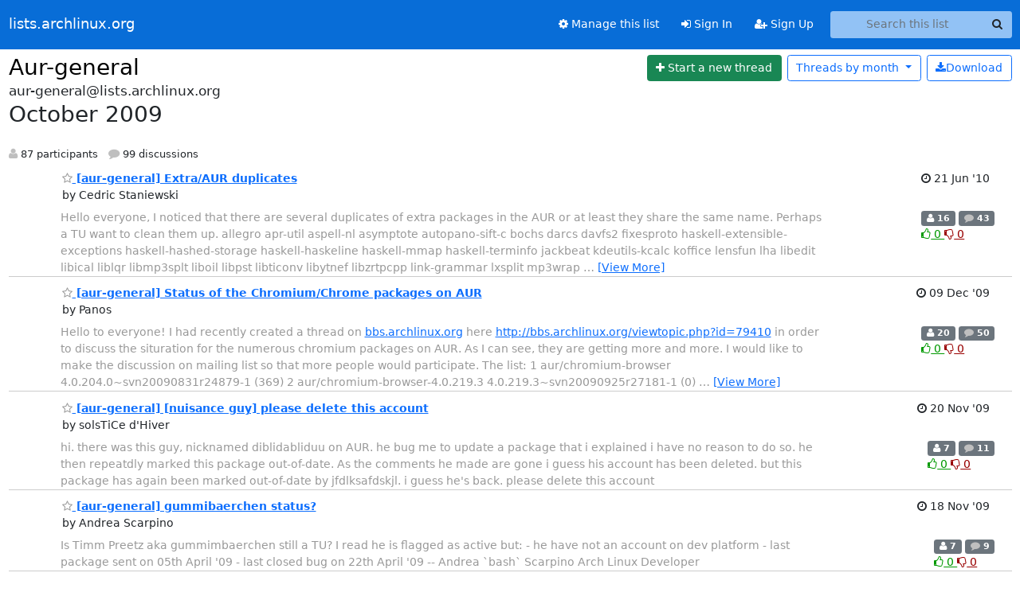

--- FILE ---
content_type: text/html; charset=utf-8
request_url: https://lists.archlinux.org/archives/list/aur-general@lists.archlinux.org/2009/10/
body_size: 8372
content:





<!DOCTYPE HTML>
<html>
    <head>
        <meta http-equiv="Content-Type" content="text/html; charset=UTF-8" />
        <meta name="viewport" content="width=device-width, initial-scale=1.0" />
        <meta name="ROBOTS" content="INDEX, FOLLOW" />
        <title>
October 2009 - Aur-general - lists.archlinux.org
</title>
        <meta name="author" content="" />
        <meta name="dc.language" content="en" />
        <link rel="shortcut icon" href="/static/hyperkitty/img/favicon.ico" />
        <link rel="stylesheet" href="/static/hyperkitty/libs/jquery/smoothness/jquery-ui-1.13.1.min.css" type="text/css" media="all" />
        <link rel="stylesheet" href="/static/hyperkitty/libs/fonts/font-awesome/css/font-awesome.min.css" type="text/css" media="all" />
        <link rel="stylesheet" href="/static/CACHE/css/output.e5bf37f52345.css" type="text/css" media="all"><link rel="stylesheet" href="/static/CACHE/css/output.e68c4908b3de.css" type="text/css"><link rel="stylesheet" href="/static/CACHE/css/output.60693ec958f7.css" type="text/css" media="all">
         
        
<link rel="alternate" type="application/rss+xml" title="Aur-general" href="/archives/list/aur-general@lists.archlinux.org/feed/"/>

        

    </head>

    <body>

    


    <nav class="navbar sticky-top navbar-expand-md mb-2" id="navbar-main">
        <div class="container-xxl">
            <div class="navbar-header"> <!--part of navbar that's always present-->
                <button type="button" class="navbar-toggler collapsed" data-bs-toggle="collapse" data-bs-target=".navbar-collapse">
                    <span class="fa fa-bars"></span>
                </button>
                <a class="navbar-brand" href="/archives/">lists.archlinux.org</a>

            </div> <!-- /navbar-header -->
            <div class="d-flex">
                <div class="auth dropdown d-md-none">
                        
                </div>
                
                <a  href="/accounts/login/?next=/archives/list/aur-general%40lists.archlinux.org/2009/10/" class="nav-link d-md-none">
                    <span class="fa fa-sign-in"></span>
                    Sign In
                </a>
                <a  href="/accounts/signup/?next=/archives/list/aur-general%40lists.archlinux.org/2009/10/" class="nav-link d-md-none">
                    <span class="fa fa-user-plus"></span>
                    Sign Up
                </a>
                
            </div>
            <div class="navbar-collapse collapse justify-content-end"> <!--part of navbar that's collapsed on small screens-->
                <!-- show dropdown for smaller viewports b/c login name/email may be too long -->
                <!-- only show this extra button/dropdown if we're in small screen sizes -->
            
                
                <a href="/mailman3/lists/aur-general.lists.archlinux.org/" class="nav-link">
                    <span class="fa fa-cog"></span>
                    Manage this list
                </a>
                
            
            
            <a  href="/accounts/login/?next=/archives/list/aur-general%40lists.archlinux.org/2009/10/" class="nav-link d-none d-md-block">
                <span class="fa fa-sign-in"></span>
                Sign In
            </a>
            <a  href="/accounts/signup/?next=/archives/list/aur-general%40lists.archlinux.org/2009/10/" class="nav-link d-none d-md-block">
                <span class="fa fa-user-plus"></span>
                Sign Up
            </a>
            
                <form name="search" method="get" action="/archives/search" class="navbar-form navbar-right my-2 my-lg-2 ms-2" role="search">
                    <input type="hidden" name="mlist" value="aur-general@lists.archlinux.org" />
                    <div class="input-group">
                    <input name="q" type="text" class="form-control rounded-4 search"
                            
                                placeholder="Search this list"
                                aria-label="Search this list"
                            
                            
                            />
                    <button class="btn search-button" aria-label="Search"><span class="fa fa-search"></span></button>
                    </div>
                </form>
                <!-- larger viewports -->
                <ul class="nav navbar-nav auth d-none d-md-flex">
                    
                </ul>
            </div> <!--/navbar-collapse -->
        </div><!-- /container for navbar -->
    </nav>

    

     <div class="modal fade" tabindex="-1" role="dialog" id="keyboard-shortcuts">
       <div class="modal-dialog" role="document">
         <div class="modal-content">
           <div class="modal-header">
             <button type="button" class="close" data-dismiss="modal" aria-label="Close"><span aria-hidden="true">&times;</span></button>
             <h4 class="modal-title">Keyboard Shortcuts</h4>
           </div>
           <div class="modal-body">
             <h3>Thread View</h3>
             <ul>
               <li><code>j</code>: Next unread message </li>
               <li><code>k</code>: Previous unread message </li>
               <li><code>j a</code>: Jump to all threads
               <li><code>j l</code>: Jump to MailingList overview
             </ul>
           </div>
         </div><!-- /.modal-content -->
       </div><!-- /.modal-dialog -->
     </div><!-- /.modal -->

     <div class="container-xxl" role="main">
        

<div class="row">

    <div id="thread-list">
        <div class="thread-list-header row">
            <h1 class="col">
                <a href="/archives/list/aur-general@lists.archlinux.org/" class="list-name">
                    
                        Aur-general
                    
                </a>
            </h1>
            <div class="col d-flex flex-align-center flex-row-reverse">
                <div class="order-3 me-2">
                    <a href="/archives/list/aur-general@lists.archlinux.org/message/new"
                        class="btn btn-success"
                        aria-label="Start new thread">
                        <i class="fa fa-plus"></i>
                        <span class="d-inline d-md-none">Thread</span>
                        <span class="d-none d-md-inline">Start a new thread</span>
                    </a>
                </div>
                
                <div class="d-none d-md-block">
                    <a href="/archives/list/aur-general@lists.archlinux.org/export/aur-general@lists.archlinux.org-2009-11.mbox.gz?start=2009-10-01&amp;end=2009-11-01" title="This month in gzipped mbox format"
                    class="btn btn-outline-primary ms-2"><i class="fa fa-download" aria-label="Download Messages"></i>Download
                    </a>
                
                </div>
                
                   



<div class="dropdown-center">
<a href="" id="navbarMonthsListDrop" class="btn btn-outline-primary dropdown-toggle" data-bs-toggle="dropdown">
  <span class="d-none d-md-inline">Threads by</span> month <b class="caret"></b>
</a>
<ul class="dropdown-menu" role="menu" aria-labelledby="navbarMonthsListDrop">
    
    <li role="presentation" class="dropdown-header disabled dropdown-item">
        <a href="" class="nav-link">----- 2026 -----</a>
    </li>
    
    <li>
        <a class="dropdown-item" href="/archives/list/aur-general@lists.archlinux.org/2026/1/"
           >January</a>
    </li>
    
    
    <li role="presentation" class="dropdown-header disabled dropdown-item">
        <a href="" class="nav-link">----- 2025 -----</a>
    </li>
    
    <li>
        <a class="dropdown-item" href="/archives/list/aur-general@lists.archlinux.org/2025/12/"
           >December</a>
    </li>
    
    <li>
        <a class="dropdown-item" href="/archives/list/aur-general@lists.archlinux.org/2025/11/"
           >November</a>
    </li>
    
    <li>
        <a class="dropdown-item" href="/archives/list/aur-general@lists.archlinux.org/2025/10/"
           >October</a>
    </li>
    
    <li>
        <a class="dropdown-item" href="/archives/list/aur-general@lists.archlinux.org/2025/9/"
           >September</a>
    </li>
    
    <li>
        <a class="dropdown-item" href="/archives/list/aur-general@lists.archlinux.org/2025/8/"
           >August</a>
    </li>
    
    <li>
        <a class="dropdown-item" href="/archives/list/aur-general@lists.archlinux.org/2025/7/"
           >July</a>
    </li>
    
    <li>
        <a class="dropdown-item" href="/archives/list/aur-general@lists.archlinux.org/2025/6/"
           >June</a>
    </li>
    
    <li>
        <a class="dropdown-item" href="/archives/list/aur-general@lists.archlinux.org/2025/5/"
           >May</a>
    </li>
    
    <li>
        <a class="dropdown-item" href="/archives/list/aur-general@lists.archlinux.org/2025/4/"
           >April</a>
    </li>
    
    <li>
        <a class="dropdown-item" href="/archives/list/aur-general@lists.archlinux.org/2025/3/"
           >March</a>
    </li>
    
    <li>
        <a class="dropdown-item" href="/archives/list/aur-general@lists.archlinux.org/2025/2/"
           >February</a>
    </li>
    
    <li>
        <a class="dropdown-item" href="/archives/list/aur-general@lists.archlinux.org/2025/1/"
           >January</a>
    </li>
    
    
    <li role="presentation" class="dropdown-header disabled dropdown-item">
        <a href="" class="nav-link">----- 2024 -----</a>
    </li>
    
    <li>
        <a class="dropdown-item" href="/archives/list/aur-general@lists.archlinux.org/2024/12/"
           >December</a>
    </li>
    
    <li>
        <a class="dropdown-item" href="/archives/list/aur-general@lists.archlinux.org/2024/11/"
           >November</a>
    </li>
    
    <li>
        <a class="dropdown-item" href="/archives/list/aur-general@lists.archlinux.org/2024/10/"
           >October</a>
    </li>
    
    <li>
        <a class="dropdown-item" href="/archives/list/aur-general@lists.archlinux.org/2024/9/"
           >September</a>
    </li>
    
    <li>
        <a class="dropdown-item" href="/archives/list/aur-general@lists.archlinux.org/2024/8/"
           >August</a>
    </li>
    
    <li>
        <a class="dropdown-item" href="/archives/list/aur-general@lists.archlinux.org/2024/7/"
           >July</a>
    </li>
    
    <li>
        <a class="dropdown-item" href="/archives/list/aur-general@lists.archlinux.org/2024/6/"
           >June</a>
    </li>
    
    <li>
        <a class="dropdown-item" href="/archives/list/aur-general@lists.archlinux.org/2024/5/"
           >May</a>
    </li>
    
    <li>
        <a class="dropdown-item" href="/archives/list/aur-general@lists.archlinux.org/2024/4/"
           >April</a>
    </li>
    
    <li>
        <a class="dropdown-item" href="/archives/list/aur-general@lists.archlinux.org/2024/3/"
           >March</a>
    </li>
    
    <li>
        <a class="dropdown-item" href="/archives/list/aur-general@lists.archlinux.org/2024/2/"
           >February</a>
    </li>
    
    <li>
        <a class="dropdown-item" href="/archives/list/aur-general@lists.archlinux.org/2024/1/"
           >January</a>
    </li>
    
    
    <li role="presentation" class="dropdown-header disabled dropdown-item">
        <a href="" class="nav-link">----- 2023 -----</a>
    </li>
    
    <li>
        <a class="dropdown-item" href="/archives/list/aur-general@lists.archlinux.org/2023/12/"
           >December</a>
    </li>
    
    <li>
        <a class="dropdown-item" href="/archives/list/aur-general@lists.archlinux.org/2023/11/"
           >November</a>
    </li>
    
    <li>
        <a class="dropdown-item" href="/archives/list/aur-general@lists.archlinux.org/2023/10/"
           >October</a>
    </li>
    
    <li>
        <a class="dropdown-item" href="/archives/list/aur-general@lists.archlinux.org/2023/9/"
           >September</a>
    </li>
    
    <li>
        <a class="dropdown-item" href="/archives/list/aur-general@lists.archlinux.org/2023/8/"
           >August</a>
    </li>
    
    <li>
        <a class="dropdown-item" href="/archives/list/aur-general@lists.archlinux.org/2023/7/"
           >July</a>
    </li>
    
    <li>
        <a class="dropdown-item" href="/archives/list/aur-general@lists.archlinux.org/2023/6/"
           >June</a>
    </li>
    
    <li>
        <a class="dropdown-item" href="/archives/list/aur-general@lists.archlinux.org/2023/5/"
           >May</a>
    </li>
    
    <li>
        <a class="dropdown-item" href="/archives/list/aur-general@lists.archlinux.org/2023/4/"
           >April</a>
    </li>
    
    <li>
        <a class="dropdown-item" href="/archives/list/aur-general@lists.archlinux.org/2023/3/"
           >March</a>
    </li>
    
    <li>
        <a class="dropdown-item" href="/archives/list/aur-general@lists.archlinux.org/2023/2/"
           >February</a>
    </li>
    
    <li>
        <a class="dropdown-item" href="/archives/list/aur-general@lists.archlinux.org/2023/1/"
           >January</a>
    </li>
    
    
    <li role="presentation" class="dropdown-header disabled dropdown-item">
        <a href="" class="nav-link">----- 2022 -----</a>
    </li>
    
    <li>
        <a class="dropdown-item" href="/archives/list/aur-general@lists.archlinux.org/2022/12/"
           >December</a>
    </li>
    
    <li>
        <a class="dropdown-item" href="/archives/list/aur-general@lists.archlinux.org/2022/11/"
           >November</a>
    </li>
    
    <li>
        <a class="dropdown-item" href="/archives/list/aur-general@lists.archlinux.org/2022/10/"
           >October</a>
    </li>
    
    <li>
        <a class="dropdown-item" href="/archives/list/aur-general@lists.archlinux.org/2022/9/"
           >September</a>
    </li>
    
    <li>
        <a class="dropdown-item" href="/archives/list/aur-general@lists.archlinux.org/2022/8/"
           >August</a>
    </li>
    
    <li>
        <a class="dropdown-item" href="/archives/list/aur-general@lists.archlinux.org/2022/7/"
           >July</a>
    </li>
    
    <li>
        <a class="dropdown-item" href="/archives/list/aur-general@lists.archlinux.org/2022/6/"
           >June</a>
    </li>
    
    <li>
        <a class="dropdown-item" href="/archives/list/aur-general@lists.archlinux.org/2022/5/"
           >May</a>
    </li>
    
    <li>
        <a class="dropdown-item" href="/archives/list/aur-general@lists.archlinux.org/2022/4/"
           >April</a>
    </li>
    
    <li>
        <a class="dropdown-item" href="/archives/list/aur-general@lists.archlinux.org/2022/3/"
           >March</a>
    </li>
    
    <li>
        <a class="dropdown-item" href="/archives/list/aur-general@lists.archlinux.org/2022/2/"
           >February</a>
    </li>
    
    <li>
        <a class="dropdown-item" href="/archives/list/aur-general@lists.archlinux.org/2022/1/"
           >January</a>
    </li>
    
    
    <li role="presentation" class="dropdown-header disabled dropdown-item">
        <a href="" class="nav-link">----- 2021 -----</a>
    </li>
    
    <li>
        <a class="dropdown-item" href="/archives/list/aur-general@lists.archlinux.org/2021/12/"
           >December</a>
    </li>
    
    <li>
        <a class="dropdown-item" href="/archives/list/aur-general@lists.archlinux.org/2021/11/"
           >November</a>
    </li>
    
    <li>
        <a class="dropdown-item" href="/archives/list/aur-general@lists.archlinux.org/2021/10/"
           >October</a>
    </li>
    
    <li>
        <a class="dropdown-item" href="/archives/list/aur-general@lists.archlinux.org/2021/9/"
           >September</a>
    </li>
    
    <li>
        <a class="dropdown-item" href="/archives/list/aur-general@lists.archlinux.org/2021/8/"
           >August</a>
    </li>
    
    <li>
        <a class="dropdown-item" href="/archives/list/aur-general@lists.archlinux.org/2021/7/"
           >July</a>
    </li>
    
    <li>
        <a class="dropdown-item" href="/archives/list/aur-general@lists.archlinux.org/2021/6/"
           >June</a>
    </li>
    
    <li>
        <a class="dropdown-item" href="/archives/list/aur-general@lists.archlinux.org/2021/5/"
           >May</a>
    </li>
    
    <li>
        <a class="dropdown-item" href="/archives/list/aur-general@lists.archlinux.org/2021/4/"
           >April</a>
    </li>
    
    <li>
        <a class="dropdown-item" href="/archives/list/aur-general@lists.archlinux.org/2021/3/"
           >March</a>
    </li>
    
    <li>
        <a class="dropdown-item" href="/archives/list/aur-general@lists.archlinux.org/2021/2/"
           >February</a>
    </li>
    
    <li>
        <a class="dropdown-item" href="/archives/list/aur-general@lists.archlinux.org/2021/1/"
           >January</a>
    </li>
    
    
    <li role="presentation" class="dropdown-header disabled dropdown-item">
        <a href="" class="nav-link">----- 2020 -----</a>
    </li>
    
    <li>
        <a class="dropdown-item" href="/archives/list/aur-general@lists.archlinux.org/2020/12/"
           >December</a>
    </li>
    
    <li>
        <a class="dropdown-item" href="/archives/list/aur-general@lists.archlinux.org/2020/11/"
           >November</a>
    </li>
    
    <li>
        <a class="dropdown-item" href="/archives/list/aur-general@lists.archlinux.org/2020/10/"
           >October</a>
    </li>
    
    <li>
        <a class="dropdown-item" href="/archives/list/aur-general@lists.archlinux.org/2020/9/"
           >September</a>
    </li>
    
    <li>
        <a class="dropdown-item" href="/archives/list/aur-general@lists.archlinux.org/2020/8/"
           >August</a>
    </li>
    
    <li>
        <a class="dropdown-item" href="/archives/list/aur-general@lists.archlinux.org/2020/7/"
           >July</a>
    </li>
    
    <li>
        <a class="dropdown-item" href="/archives/list/aur-general@lists.archlinux.org/2020/6/"
           >June</a>
    </li>
    
    <li>
        <a class="dropdown-item" href="/archives/list/aur-general@lists.archlinux.org/2020/5/"
           >May</a>
    </li>
    
    <li>
        <a class="dropdown-item" href="/archives/list/aur-general@lists.archlinux.org/2020/4/"
           >April</a>
    </li>
    
    <li>
        <a class="dropdown-item" href="/archives/list/aur-general@lists.archlinux.org/2020/3/"
           >March</a>
    </li>
    
    <li>
        <a class="dropdown-item" href="/archives/list/aur-general@lists.archlinux.org/2020/2/"
           >February</a>
    </li>
    
    <li>
        <a class="dropdown-item" href="/archives/list/aur-general@lists.archlinux.org/2020/1/"
           >January</a>
    </li>
    
    
    <li role="presentation" class="dropdown-header disabled dropdown-item">
        <a href="" class="nav-link">----- 2019 -----</a>
    </li>
    
    <li>
        <a class="dropdown-item" href="/archives/list/aur-general@lists.archlinux.org/2019/12/"
           >December</a>
    </li>
    
    <li>
        <a class="dropdown-item" href="/archives/list/aur-general@lists.archlinux.org/2019/11/"
           >November</a>
    </li>
    
    <li>
        <a class="dropdown-item" href="/archives/list/aur-general@lists.archlinux.org/2019/10/"
           >October</a>
    </li>
    
    <li>
        <a class="dropdown-item" href="/archives/list/aur-general@lists.archlinux.org/2019/9/"
           >September</a>
    </li>
    
    <li>
        <a class="dropdown-item" href="/archives/list/aur-general@lists.archlinux.org/2019/8/"
           >August</a>
    </li>
    
    <li>
        <a class="dropdown-item" href="/archives/list/aur-general@lists.archlinux.org/2019/7/"
           >July</a>
    </li>
    
    <li>
        <a class="dropdown-item" href="/archives/list/aur-general@lists.archlinux.org/2019/6/"
           >June</a>
    </li>
    
    <li>
        <a class="dropdown-item" href="/archives/list/aur-general@lists.archlinux.org/2019/5/"
           >May</a>
    </li>
    
    <li>
        <a class="dropdown-item" href="/archives/list/aur-general@lists.archlinux.org/2019/4/"
           >April</a>
    </li>
    
    <li>
        <a class="dropdown-item" href="/archives/list/aur-general@lists.archlinux.org/2019/3/"
           >March</a>
    </li>
    
    <li>
        <a class="dropdown-item" href="/archives/list/aur-general@lists.archlinux.org/2019/2/"
           >February</a>
    </li>
    
    <li>
        <a class="dropdown-item" href="/archives/list/aur-general@lists.archlinux.org/2019/1/"
           >January</a>
    </li>
    
    
    <li role="presentation" class="dropdown-header disabled dropdown-item">
        <a href="" class="nav-link">----- 2018 -----</a>
    </li>
    
    <li>
        <a class="dropdown-item" href="/archives/list/aur-general@lists.archlinux.org/2018/12/"
           >December</a>
    </li>
    
    <li>
        <a class="dropdown-item" href="/archives/list/aur-general@lists.archlinux.org/2018/11/"
           >November</a>
    </li>
    
    <li>
        <a class="dropdown-item" href="/archives/list/aur-general@lists.archlinux.org/2018/10/"
           >October</a>
    </li>
    
    <li>
        <a class="dropdown-item" href="/archives/list/aur-general@lists.archlinux.org/2018/9/"
           >September</a>
    </li>
    
    <li>
        <a class="dropdown-item" href="/archives/list/aur-general@lists.archlinux.org/2018/8/"
           >August</a>
    </li>
    
    <li>
        <a class="dropdown-item" href="/archives/list/aur-general@lists.archlinux.org/2018/7/"
           >July</a>
    </li>
    
    <li>
        <a class="dropdown-item" href="/archives/list/aur-general@lists.archlinux.org/2018/6/"
           >June</a>
    </li>
    
    <li>
        <a class="dropdown-item" href="/archives/list/aur-general@lists.archlinux.org/2018/5/"
           >May</a>
    </li>
    
    <li>
        <a class="dropdown-item" href="/archives/list/aur-general@lists.archlinux.org/2018/4/"
           >April</a>
    </li>
    
    <li>
        <a class="dropdown-item" href="/archives/list/aur-general@lists.archlinux.org/2018/3/"
           >March</a>
    </li>
    
    <li>
        <a class="dropdown-item" href="/archives/list/aur-general@lists.archlinux.org/2018/2/"
           >February</a>
    </li>
    
    <li>
        <a class="dropdown-item" href="/archives/list/aur-general@lists.archlinux.org/2018/1/"
           >January</a>
    </li>
    
    
    <li role="presentation" class="dropdown-header disabled dropdown-item">
        <a href="" class="nav-link">----- 2017 -----</a>
    </li>
    
    <li>
        <a class="dropdown-item" href="/archives/list/aur-general@lists.archlinux.org/2017/12/"
           >December</a>
    </li>
    
    <li>
        <a class="dropdown-item" href="/archives/list/aur-general@lists.archlinux.org/2017/11/"
           >November</a>
    </li>
    
    <li>
        <a class="dropdown-item" href="/archives/list/aur-general@lists.archlinux.org/2017/10/"
           >October</a>
    </li>
    
    <li>
        <a class="dropdown-item" href="/archives/list/aur-general@lists.archlinux.org/2017/9/"
           >September</a>
    </li>
    
    <li>
        <a class="dropdown-item" href="/archives/list/aur-general@lists.archlinux.org/2017/8/"
           >August</a>
    </li>
    
    <li>
        <a class="dropdown-item" href="/archives/list/aur-general@lists.archlinux.org/2017/7/"
           >July</a>
    </li>
    
    <li>
        <a class="dropdown-item" href="/archives/list/aur-general@lists.archlinux.org/2017/6/"
           >June</a>
    </li>
    
    <li>
        <a class="dropdown-item" href="/archives/list/aur-general@lists.archlinux.org/2017/5/"
           >May</a>
    </li>
    
    <li>
        <a class="dropdown-item" href="/archives/list/aur-general@lists.archlinux.org/2017/4/"
           >April</a>
    </li>
    
    <li>
        <a class="dropdown-item" href="/archives/list/aur-general@lists.archlinux.org/2017/3/"
           >March</a>
    </li>
    
    <li>
        <a class="dropdown-item" href="/archives/list/aur-general@lists.archlinux.org/2017/2/"
           >February</a>
    </li>
    
    <li>
        <a class="dropdown-item" href="/archives/list/aur-general@lists.archlinux.org/2017/1/"
           >January</a>
    </li>
    
    
    <li role="presentation" class="dropdown-header disabled dropdown-item">
        <a href="" class="nav-link">----- 2016 -----</a>
    </li>
    
    <li>
        <a class="dropdown-item" href="/archives/list/aur-general@lists.archlinux.org/2016/12/"
           >December</a>
    </li>
    
    <li>
        <a class="dropdown-item" href="/archives/list/aur-general@lists.archlinux.org/2016/11/"
           >November</a>
    </li>
    
    <li>
        <a class="dropdown-item" href="/archives/list/aur-general@lists.archlinux.org/2016/10/"
           >October</a>
    </li>
    
    <li>
        <a class="dropdown-item" href="/archives/list/aur-general@lists.archlinux.org/2016/9/"
           >September</a>
    </li>
    
    <li>
        <a class="dropdown-item" href="/archives/list/aur-general@lists.archlinux.org/2016/8/"
           >August</a>
    </li>
    
    <li>
        <a class="dropdown-item" href="/archives/list/aur-general@lists.archlinux.org/2016/7/"
           >July</a>
    </li>
    
    <li>
        <a class="dropdown-item" href="/archives/list/aur-general@lists.archlinux.org/2016/6/"
           >June</a>
    </li>
    
    <li>
        <a class="dropdown-item" href="/archives/list/aur-general@lists.archlinux.org/2016/5/"
           >May</a>
    </li>
    
    <li>
        <a class="dropdown-item" href="/archives/list/aur-general@lists.archlinux.org/2016/4/"
           >April</a>
    </li>
    
    <li>
        <a class="dropdown-item" href="/archives/list/aur-general@lists.archlinux.org/2016/3/"
           >March</a>
    </li>
    
    <li>
        <a class="dropdown-item" href="/archives/list/aur-general@lists.archlinux.org/2016/2/"
           >February</a>
    </li>
    
    <li>
        <a class="dropdown-item" href="/archives/list/aur-general@lists.archlinux.org/2016/1/"
           >January</a>
    </li>
    
    
    <li role="presentation" class="dropdown-header disabled dropdown-item">
        <a href="" class="nav-link">----- 2015 -----</a>
    </li>
    
    <li>
        <a class="dropdown-item" href="/archives/list/aur-general@lists.archlinux.org/2015/12/"
           >December</a>
    </li>
    
    <li>
        <a class="dropdown-item" href="/archives/list/aur-general@lists.archlinux.org/2015/11/"
           >November</a>
    </li>
    
    <li>
        <a class="dropdown-item" href="/archives/list/aur-general@lists.archlinux.org/2015/10/"
           >October</a>
    </li>
    
    <li>
        <a class="dropdown-item" href="/archives/list/aur-general@lists.archlinux.org/2015/9/"
           >September</a>
    </li>
    
    <li>
        <a class="dropdown-item" href="/archives/list/aur-general@lists.archlinux.org/2015/8/"
           >August</a>
    </li>
    
    <li>
        <a class="dropdown-item" href="/archives/list/aur-general@lists.archlinux.org/2015/7/"
           >July</a>
    </li>
    
    <li>
        <a class="dropdown-item" href="/archives/list/aur-general@lists.archlinux.org/2015/6/"
           >June</a>
    </li>
    
    <li>
        <a class="dropdown-item" href="/archives/list/aur-general@lists.archlinux.org/2015/5/"
           >May</a>
    </li>
    
    <li>
        <a class="dropdown-item" href="/archives/list/aur-general@lists.archlinux.org/2015/4/"
           >April</a>
    </li>
    
    <li>
        <a class="dropdown-item" href="/archives/list/aur-general@lists.archlinux.org/2015/3/"
           >March</a>
    </li>
    
    <li>
        <a class="dropdown-item" href="/archives/list/aur-general@lists.archlinux.org/2015/2/"
           >February</a>
    </li>
    
    <li>
        <a class="dropdown-item" href="/archives/list/aur-general@lists.archlinux.org/2015/1/"
           >January</a>
    </li>
    
    
    <li role="presentation" class="dropdown-header disabled dropdown-item">
        <a href="" class="nav-link">----- 2014 -----</a>
    </li>
    
    <li>
        <a class="dropdown-item" href="/archives/list/aur-general@lists.archlinux.org/2014/12/"
           >December</a>
    </li>
    
    <li>
        <a class="dropdown-item" href="/archives/list/aur-general@lists.archlinux.org/2014/11/"
           >November</a>
    </li>
    
    <li>
        <a class="dropdown-item" href="/archives/list/aur-general@lists.archlinux.org/2014/10/"
           >October</a>
    </li>
    
    <li>
        <a class="dropdown-item" href="/archives/list/aur-general@lists.archlinux.org/2014/9/"
           >September</a>
    </li>
    
    <li>
        <a class="dropdown-item" href="/archives/list/aur-general@lists.archlinux.org/2014/8/"
           >August</a>
    </li>
    
    <li>
        <a class="dropdown-item" href="/archives/list/aur-general@lists.archlinux.org/2014/7/"
           >July</a>
    </li>
    
    <li>
        <a class="dropdown-item" href="/archives/list/aur-general@lists.archlinux.org/2014/6/"
           >June</a>
    </li>
    
    <li>
        <a class="dropdown-item" href="/archives/list/aur-general@lists.archlinux.org/2014/5/"
           >May</a>
    </li>
    
    <li>
        <a class="dropdown-item" href="/archives/list/aur-general@lists.archlinux.org/2014/4/"
           >April</a>
    </li>
    
    <li>
        <a class="dropdown-item" href="/archives/list/aur-general@lists.archlinux.org/2014/3/"
           >March</a>
    </li>
    
    <li>
        <a class="dropdown-item" href="/archives/list/aur-general@lists.archlinux.org/2014/2/"
           >February</a>
    </li>
    
    <li>
        <a class="dropdown-item" href="/archives/list/aur-general@lists.archlinux.org/2014/1/"
           >January</a>
    </li>
    
    
    <li role="presentation" class="dropdown-header disabled dropdown-item">
        <a href="" class="nav-link">----- 2013 -----</a>
    </li>
    
    <li>
        <a class="dropdown-item" href="/archives/list/aur-general@lists.archlinux.org/2013/12/"
           >December</a>
    </li>
    
    <li>
        <a class="dropdown-item" href="/archives/list/aur-general@lists.archlinux.org/2013/11/"
           >November</a>
    </li>
    
    <li>
        <a class="dropdown-item" href="/archives/list/aur-general@lists.archlinux.org/2013/10/"
           >October</a>
    </li>
    
    <li>
        <a class="dropdown-item" href="/archives/list/aur-general@lists.archlinux.org/2013/9/"
           >September</a>
    </li>
    
    <li>
        <a class="dropdown-item" href="/archives/list/aur-general@lists.archlinux.org/2013/8/"
           >August</a>
    </li>
    
    <li>
        <a class="dropdown-item" href="/archives/list/aur-general@lists.archlinux.org/2013/7/"
           >July</a>
    </li>
    
    <li>
        <a class="dropdown-item" href="/archives/list/aur-general@lists.archlinux.org/2013/6/"
           >June</a>
    </li>
    
    <li>
        <a class="dropdown-item" href="/archives/list/aur-general@lists.archlinux.org/2013/5/"
           >May</a>
    </li>
    
    <li>
        <a class="dropdown-item" href="/archives/list/aur-general@lists.archlinux.org/2013/4/"
           >April</a>
    </li>
    
    <li>
        <a class="dropdown-item" href="/archives/list/aur-general@lists.archlinux.org/2013/3/"
           >March</a>
    </li>
    
    <li>
        <a class="dropdown-item" href="/archives/list/aur-general@lists.archlinux.org/2013/2/"
           >February</a>
    </li>
    
    <li>
        <a class="dropdown-item" href="/archives/list/aur-general@lists.archlinux.org/2013/1/"
           >January</a>
    </li>
    
    
    <li role="presentation" class="dropdown-header disabled dropdown-item">
        <a href="" class="nav-link">----- 2012 -----</a>
    </li>
    
    <li>
        <a class="dropdown-item" href="/archives/list/aur-general@lists.archlinux.org/2012/12/"
           >December</a>
    </li>
    
    <li>
        <a class="dropdown-item" href="/archives/list/aur-general@lists.archlinux.org/2012/11/"
           >November</a>
    </li>
    
    <li>
        <a class="dropdown-item" href="/archives/list/aur-general@lists.archlinux.org/2012/10/"
           >October</a>
    </li>
    
    <li>
        <a class="dropdown-item" href="/archives/list/aur-general@lists.archlinux.org/2012/9/"
           >September</a>
    </li>
    
    <li>
        <a class="dropdown-item" href="/archives/list/aur-general@lists.archlinux.org/2012/8/"
           >August</a>
    </li>
    
    <li>
        <a class="dropdown-item" href="/archives/list/aur-general@lists.archlinux.org/2012/7/"
           >July</a>
    </li>
    
    <li>
        <a class="dropdown-item" href="/archives/list/aur-general@lists.archlinux.org/2012/6/"
           >June</a>
    </li>
    
    <li>
        <a class="dropdown-item" href="/archives/list/aur-general@lists.archlinux.org/2012/5/"
           >May</a>
    </li>
    
    <li>
        <a class="dropdown-item" href="/archives/list/aur-general@lists.archlinux.org/2012/4/"
           >April</a>
    </li>
    
    <li>
        <a class="dropdown-item" href="/archives/list/aur-general@lists.archlinux.org/2012/3/"
           >March</a>
    </li>
    
    <li>
        <a class="dropdown-item" href="/archives/list/aur-general@lists.archlinux.org/2012/2/"
           >February</a>
    </li>
    
    <li>
        <a class="dropdown-item" href="/archives/list/aur-general@lists.archlinux.org/2012/1/"
           >January</a>
    </li>
    
    
    <li role="presentation" class="dropdown-header disabled dropdown-item">
        <a href="" class="nav-link">----- 2011 -----</a>
    </li>
    
    <li>
        <a class="dropdown-item" href="/archives/list/aur-general@lists.archlinux.org/2011/12/"
           >December</a>
    </li>
    
    <li>
        <a class="dropdown-item" href="/archives/list/aur-general@lists.archlinux.org/2011/11/"
           >November</a>
    </li>
    
    <li>
        <a class="dropdown-item" href="/archives/list/aur-general@lists.archlinux.org/2011/10/"
           >October</a>
    </li>
    
    <li>
        <a class="dropdown-item" href="/archives/list/aur-general@lists.archlinux.org/2011/9/"
           >September</a>
    </li>
    
    <li>
        <a class="dropdown-item" href="/archives/list/aur-general@lists.archlinux.org/2011/8/"
           >August</a>
    </li>
    
    <li>
        <a class="dropdown-item" href="/archives/list/aur-general@lists.archlinux.org/2011/7/"
           >July</a>
    </li>
    
    <li>
        <a class="dropdown-item" href="/archives/list/aur-general@lists.archlinux.org/2011/6/"
           >June</a>
    </li>
    
    <li>
        <a class="dropdown-item" href="/archives/list/aur-general@lists.archlinux.org/2011/5/"
           >May</a>
    </li>
    
    <li>
        <a class="dropdown-item" href="/archives/list/aur-general@lists.archlinux.org/2011/4/"
           >April</a>
    </li>
    
    <li>
        <a class="dropdown-item" href="/archives/list/aur-general@lists.archlinux.org/2011/3/"
           >March</a>
    </li>
    
    <li>
        <a class="dropdown-item" href="/archives/list/aur-general@lists.archlinux.org/2011/2/"
           >February</a>
    </li>
    
    <li>
        <a class="dropdown-item" href="/archives/list/aur-general@lists.archlinux.org/2011/1/"
           >January</a>
    </li>
    
    
    <li role="presentation" class="dropdown-header disabled dropdown-item">
        <a href="" class="nav-link">----- 2010 -----</a>
    </li>
    
    <li>
        <a class="dropdown-item" href="/archives/list/aur-general@lists.archlinux.org/2010/12/"
           >December</a>
    </li>
    
    <li>
        <a class="dropdown-item" href="/archives/list/aur-general@lists.archlinux.org/2010/11/"
           >November</a>
    </li>
    
    <li>
        <a class="dropdown-item" href="/archives/list/aur-general@lists.archlinux.org/2010/10/"
           >October</a>
    </li>
    
    <li>
        <a class="dropdown-item" href="/archives/list/aur-general@lists.archlinux.org/2010/9/"
           >September</a>
    </li>
    
    <li>
        <a class="dropdown-item" href="/archives/list/aur-general@lists.archlinux.org/2010/8/"
           >August</a>
    </li>
    
    <li>
        <a class="dropdown-item" href="/archives/list/aur-general@lists.archlinux.org/2010/7/"
           >July</a>
    </li>
    
    <li>
        <a class="dropdown-item" href="/archives/list/aur-general@lists.archlinux.org/2010/6/"
           >June</a>
    </li>
    
    <li>
        <a class="dropdown-item" href="/archives/list/aur-general@lists.archlinux.org/2010/5/"
           >May</a>
    </li>
    
    <li>
        <a class="dropdown-item" href="/archives/list/aur-general@lists.archlinux.org/2010/4/"
           >April</a>
    </li>
    
    <li>
        <a class="dropdown-item" href="/archives/list/aur-general@lists.archlinux.org/2010/3/"
           >March</a>
    </li>
    
    <li>
        <a class="dropdown-item" href="/archives/list/aur-general@lists.archlinux.org/2010/2/"
           >February</a>
    </li>
    
    <li>
        <a class="dropdown-item" href="/archives/list/aur-general@lists.archlinux.org/2010/1/"
           >January</a>
    </li>
    
    
    <li role="presentation" class="dropdown-header disabled dropdown-item">
        <a href="" class="nav-link">----- 2009 -----</a>
    </li>
    
    <li>
        <a class="dropdown-item" href="/archives/list/aur-general@lists.archlinux.org/2009/12/"
           >December</a>
    </li>
    
    <li>
        <a class="dropdown-item" href="/archives/list/aur-general@lists.archlinux.org/2009/11/"
           >November</a>
    </li>
    
    <li>
        <a class="dropdown-item" href="/archives/list/aur-general@lists.archlinux.org/2009/10/"
           >October</a>
    </li>
    
    <li>
        <a class="dropdown-item" href="/archives/list/aur-general@lists.archlinux.org/2009/9/"
           >September</a>
    </li>
    
    <li>
        <a class="dropdown-item" href="/archives/list/aur-general@lists.archlinux.org/2009/8/"
           >August</a>
    </li>
    
    <li>
        <a class="dropdown-item" href="/archives/list/aur-general@lists.archlinux.org/2009/7/"
           >July</a>
    </li>
    
    <li>
        <a class="dropdown-item" href="/archives/list/aur-general@lists.archlinux.org/2009/6/"
           >June</a>
    </li>
    
    <li>
        <a class="dropdown-item" href="/archives/list/aur-general@lists.archlinux.org/2009/5/"
           >May</a>
    </li>
    
    <li>
        <a class="dropdown-item" href="/archives/list/aur-general@lists.archlinux.org/2009/4/"
           >April</a>
    </li>
    
    <li>
        <a class="dropdown-item" href="/archives/list/aur-general@lists.archlinux.org/2009/3/"
           >March</a>
    </li>
    
    <li>
        <a class="dropdown-item" href="/archives/list/aur-general@lists.archlinux.org/2009/2/"
           >February</a>
    </li>
    
    <li>
        <a class="dropdown-item" href="/archives/list/aur-general@lists.archlinux.org/2009/1/"
           >January</a>
    </li>
    
    
    <li role="presentation" class="dropdown-header disabled dropdown-item">
        <a href="" class="nav-link">----- 2008 -----</a>
    </li>
    
    <li>
        <a class="dropdown-item" href="/archives/list/aur-general@lists.archlinux.org/2008/12/"
           >December</a>
    </li>
    
    <li>
        <a class="dropdown-item" href="/archives/list/aur-general@lists.archlinux.org/2008/11/"
           >November</a>
    </li>
    
    <li>
        <a class="dropdown-item" href="/archives/list/aur-general@lists.archlinux.org/2008/10/"
           >October</a>
    </li>
    
    <li>
        <a class="dropdown-item" href="/archives/list/aur-general@lists.archlinux.org/2008/9/"
           >September</a>
    </li>
    
    <li>
        <a class="dropdown-item" href="/archives/list/aur-general@lists.archlinux.org/2008/8/"
           >August</a>
    </li>
    
    <li>
        <a class="dropdown-item" href="/archives/list/aur-general@lists.archlinux.org/2008/7/"
           >July</a>
    </li>
    
    <li>
        <a class="dropdown-item" href="/archives/list/aur-general@lists.archlinux.org/2008/6/"
           >June</a>
    </li>
    
    <li>
        <a class="dropdown-item" href="/archives/list/aur-general@lists.archlinux.org/2008/5/"
           >May</a>
    </li>
    
    <li>
        <a class="dropdown-item" href="/archives/list/aur-general@lists.archlinux.org/2008/4/"
           >April</a>
    </li>
    
    <li>
        <a class="dropdown-item" href="/archives/list/aur-general@lists.archlinux.org/2008/3/"
           >March</a>
    </li>
    
    <li>
        <a class="dropdown-item" href="/archives/list/aur-general@lists.archlinux.org/2008/2/"
           >February</a>
    </li>
    
    <li>
        <a class="dropdown-item" href="/archives/list/aur-general@lists.archlinux.org/2008/1/"
           >January</a>
    </li>
    
    
    <li role="presentation" class="dropdown-header disabled dropdown-item">
        <a href="" class="nav-link">----- 2007 -----</a>
    </li>
    
    <li>
        <a class="dropdown-item" href="/archives/list/aur-general@lists.archlinux.org/2007/12/"
           >December</a>
    </li>
    
    <li>
        <a class="dropdown-item" href="/archives/list/aur-general@lists.archlinux.org/2007/11/"
           >November</a>
    </li>
    
    
</ul>
</div>
                
            </div>
            <span class="list-address">
                aur-general@lists.archlinux.org
                <h2>October 2009</h2>
            </span>
            <ul class="list-unstyled list-stats thread-list-info">
                
                <li>
                    <i class="fa fa-user" aria-label="participants"></i>
                    87 participants
                </li>
                
                <li>
                    <i class="fa fa-comment" aria-label="replies"></i>
                    99 discussions
                </li>
            </ul>

        </div>

        
            



    <div class="thread">
        <div class="thread-info">
            <div class="thread-email row d-flex w-100">
                <div class="thread-summary d-flex">
                    <div class="p-2 sender gravatar circle">
                        
                            
                        
                    </div>
                    <div class="p-2 flex-fill">
                        <a name="FDLUL446NE4VSN3AB5O7CRLNPP5ZSSTP"
                           href="/archives/list/aur-general@lists.archlinux.org/thread/FDLUL446NE4VSN3AB5O7CRLNPP5ZSSTP/"
                           class="thread-title">
                            
                                <i class="fa fa-star-o notsaved" title="Favorite" aria-label="Favorite thread"></i>
                            
                            [aur-general] Extra/AUR duplicates
                        </a>
                        <br />
                        <span class="sender-name align-center">
                            by Cedric Staniewski
                        </span>
                        <span class="d-flex d-md-none pull-right text-muted" title="Monday, 21 June 2010 09:12:50">
                          21 Jun &#x27;10
                        </span>
                    </div>
                    <div class="ml-auto p-2 d-none d-md-flex">
                      <br/ >
                        <span class="thread-date pull-right" title="Monday, 21 June 2010 09:12:50">
                          <i class="fa fa-clock-o" title="Most recent thread activity"></i>
                          21 Jun &#x27;10
                        </span>
                    </div>
                </div>
                <div class="d-none d-md-flex flex-row w-100">
                  <div class="col-10 thread-email-content d-flex">
                    <span class="expander collapsed" style="color: #999">
                        Hello everyone,
I noticed that there are several duplicates of extra packages in the AUR or at least they share the same name. Perhaps a TU want to clean them up.

allegro
apr-util
aspell-nl
asymptote
autopano-sift-c
bochs
darcs
davfs2
fixesproto
haskell-extensible-exceptions
haskell-hashed-storage
haskell-haskeline
haskell-mmap
haskell-terminfo
jackbeat
kdeutils-kcalc
koffice
lensfun
lha
libedit
libical
liblqr
libmp3splt
liboil
libpst
libticonv
libytnef
libzrtpcpp
link-grammar
lxsplit
mp3wrap
neon
opencv
oxine
pal
partitionmanager
perl-bit-vector
perl-carp-clan
perl-dbd-sqlite
perl-digest-sha1
perl-test-pod
perl-timedate
qtscriptgenerator
rdesktop
taglib-extras
truecrypt
tsocks
watchdog
words
xf86-video-geode

Regards,
Cedric

                    </span>
                  </div>
                  <div class="col-2">
                        <div class="list-stats pull-right">
                          <span class="badge bg-secondary">
                            <i class="fa fa-user" aria-label="participants"></i>
                            16
                            <!-- participants -->
                          </span>
                          <span class="badge bg-secondary">
                            <i class="fa fa-comment" aria-label="replies"></i>
                            43
                            <!-- comments -->
                          </span>
                          <span class="d-block d-md-flex">
                            

    <form method="post" class="likeform"
          action="/archives/list/aur-general@lists.archlinux.org/message/FDLUL446NE4VSN3AB5O7CRLNPP5ZSSTP/vote">
    <input type="hidden" name="csrfmiddlewaretoken" value="ku1b4RyqJ71gStuHwqcOwDuAb1SrClweYHlPCbsUZl8NsCMUWKdP3irB74RZf3rc">
    
		
			<a class="youlike vote  disabled" title="You must be logged-in to vote."
			href="#like" data-vote="1" aria-label="Like thread">
					<i class="fa fa-thumbs-o-up"></i> 0
			</a>
			<a class="youdislike vote disabled" title="You must be logged-in to vote."
			href="#dislike" data-vote="-1" aria-label="Dislike thread">
				<i class="fa fa-thumbs-o-down"></i> 0
			</a>
		
    

    </form>

                          </span>
                        </div>
                    </div>
                </div>

            </div>
        </div>
    </div>


        
            



    <div class="thread">
        <div class="thread-info">
            <div class="thread-email row d-flex w-100">
                <div class="thread-summary d-flex">
                    <div class="p-2 sender gravatar circle">
                        
                            
                        
                    </div>
                    <div class="p-2 flex-fill">
                        <a name="XIUA6JZPGXV2WVPLD6IZD3IVZ5RGH4U4"
                           href="/archives/list/aur-general@lists.archlinux.org/thread/XIUA6JZPGXV2WVPLD6IZD3IVZ5RGH4U4/"
                           class="thread-title">
                            
                                <i class="fa fa-star-o notsaved" title="Favorite" aria-label="Favorite thread"></i>
                            
                            [aur-general] Status of the Chromium/Chrome packages on AUR
                        </a>
                        <br />
                        <span class="sender-name align-center">
                            by Panos
                        </span>
                        <span class="d-flex d-md-none pull-right text-muted" title="Wednesday, 9 December 2009 07:38:18">
                          09 Dec &#x27;09
                        </span>
                    </div>
                    <div class="ml-auto p-2 d-none d-md-flex">
                      <br/ >
                        <span class="thread-date pull-right" title="Wednesday, 9 December 2009 07:38:18">
                          <i class="fa fa-clock-o" title="Most recent thread activity"></i>
                          09 Dec &#x27;09
                        </span>
                    </div>
                </div>
                <div class="d-none d-md-flex flex-row w-100">
                  <div class="col-10 thread-email-content d-flex">
                    <span class="expander collapsed" style="color: #999">
                        Hello to everyone!

I had recently created a thread on <a href="http://bbs.archlinux.org" rel="nofollow">bbs.archlinux.org</a> here

<a href="http://bbs.archlinux.org/viewtopic.php?id=79410" rel="nofollow">http://bbs.archlinux.org/viewtopic.php?id=79410</a>

 in order to discuss the situration for the numerous chromium packages on AUR. 

As I can see, they are getting more and more. I would like to make the 
discussion on mailing list so that more people would participate.

The list:

1 aur/chromium-browser 4.0.204.0~svn20090831r24879-1 (369)            
2 aur/chromium-browser-4.0.219.3 4.0.219.3~svn20090925r27181-1 (0)                  
3 aur/chromium-browser-dev r26808-1 (107)                                           
4 aur/chromium-browser-inspector r26919-1 (22)                                      
5 aur/chromium-browser-l10n 4.0.219.0~svn20090924r27064-1 (6)
6 aur/chromium-browser-svn `svn info /chromium/src/ | grep (8)
7 aur/chromium-codecs-ffmpeg-nonfree r26428-1 (39)
8 aur/chromium-continuous -latest (46)
9 aur/chromium-fresh -latest (25)
10 aur/chromium-snapshot 27035-1 [27188-1] (439)
11 aur/chromium-snapshot-64 27164-5 (110)
12 aur/chromium-snapshot-64-last -6 (40)
13 aur/chromium-snapshot-latest -3 (4)
14 aur/cxchromium 0.9.0-3 (153)
15 aur/iron 3.0.197.0-6 (61)

Except for 15 and 6 which provide a different package, and 14 which is very 
old, all the others are differently packaged chromium from svn. 

Chromium in these packages comes from two sources:

<a href="http://1)build.chromium.org" rel="nofollow">1)build.chromium.org</a>
2)a deb from ppa.launchpad

So I make the same question: do we really need all these packages ? Shouldn&#x27;t 
they be less and provide, from fewer PKGBUILDs, the different pre-packaged 
chromium browser ? Because they are mostly repackaging an already packaged 
chromium browser, except for (6).

We have two chromium-browser that use a deb package --&gt; shouldn&#x27;t it be one ?
We have chromium-browser-dev --&gt; it is the same as 1 and 2, but it can 
repackage debs for both architectures.
5 is a l10n package, it is only for the repackaged debs.

We have 4  chromium-snapshot PKGBUILDs (they provide the one from 
<a href="http://build.chromium.org" rel="nofollow">build.chromium.org</a> ). Shouldn&#x27;t there be only one, which will create a 32 or 
64 package from one PKGBUILD ? Just like chromium-browser-dev (which 
repackages the deb one) and automatically ?

As you can see, it is clearly a bit of a chaos here. 


                    </span>
                  </div>
                  <div class="col-2">
                        <div class="list-stats pull-right">
                          <span class="badge bg-secondary">
                            <i class="fa fa-user" aria-label="participants"></i>
                            20
                            <!-- participants -->
                          </span>
                          <span class="badge bg-secondary">
                            <i class="fa fa-comment" aria-label="replies"></i>
                            50
                            <!-- comments -->
                          </span>
                          <span class="d-block d-md-flex">
                            

    <form method="post" class="likeform"
          action="/archives/list/aur-general@lists.archlinux.org/message/XIUA6JZPGXV2WVPLD6IZD3IVZ5RGH4U4/vote">
    <input type="hidden" name="csrfmiddlewaretoken" value="ku1b4RyqJ71gStuHwqcOwDuAb1SrClweYHlPCbsUZl8NsCMUWKdP3irB74RZf3rc">
    
		
			<a class="youlike vote  disabled" title="You must be logged-in to vote."
			href="#like" data-vote="1" aria-label="Like thread">
					<i class="fa fa-thumbs-o-up"></i> 0
			</a>
			<a class="youdislike vote disabled" title="You must be logged-in to vote."
			href="#dislike" data-vote="-1" aria-label="Dislike thread">
				<i class="fa fa-thumbs-o-down"></i> 0
			</a>
		
    

    </form>

                          </span>
                        </div>
                    </div>
                </div>

            </div>
        </div>
    </div>


        
            



    <div class="thread">
        <div class="thread-info">
            <div class="thread-email row d-flex w-100">
                <div class="thread-summary d-flex">
                    <div class="p-2 sender gravatar circle">
                        
                            
                        
                    </div>
                    <div class="p-2 flex-fill">
                        <a name="O7NVBFPMPGQH43266WCMXXQ6BTLZKR5H"
                           href="/archives/list/aur-general@lists.archlinux.org/thread/O7NVBFPMPGQH43266WCMXXQ6BTLZKR5H/"
                           class="thread-title">
                            
                                <i class="fa fa-star-o notsaved" title="Favorite" aria-label="Favorite thread"></i>
                            
                            [aur-general] [nuisance guy] please delete this account
                        </a>
                        <br />
                        <span class="sender-name align-center">
                            by solsTiCe d&#x27;Hiver
                        </span>
                        <span class="d-flex d-md-none pull-right text-muted" title="Friday, 20 November 2009 20:04:52">
                          20 Nov &#x27;09
                        </span>
                    </div>
                    <div class="ml-auto p-2 d-none d-md-flex">
                      <br/ >
                        <span class="thread-date pull-right" title="Friday, 20 November 2009 20:04:52">
                          <i class="fa fa-clock-o" title="Most recent thread activity"></i>
                          20 Nov &#x27;09
                        </span>
                    </div>
                </div>
                <div class="d-none d-md-flex flex-row w-100">
                  <div class="col-10 thread-email-content d-flex">
                    <span class="expander collapsed" style="color: #999">
                        hi.
there was this guy, nicknamed diblidabliduu on AUR. 
he bug me to update a package that i explained i have no reason to do
so. he then repeatdly marked this package out-of-date.
As the comments he made are gone i guess his account has been deleted. 

but this package has again been marked out-of-date by jfdlksafdskjl. i
guess he&#x27;s back. please delete this account


                    </span>
                  </div>
                  <div class="col-2">
                        <div class="list-stats pull-right">
                          <span class="badge bg-secondary">
                            <i class="fa fa-user" aria-label="participants"></i>
                            7
                            <!-- participants -->
                          </span>
                          <span class="badge bg-secondary">
                            <i class="fa fa-comment" aria-label="replies"></i>
                            11
                            <!-- comments -->
                          </span>
                          <span class="d-block d-md-flex">
                            

    <form method="post" class="likeform"
          action="/archives/list/aur-general@lists.archlinux.org/message/O7NVBFPMPGQH43266WCMXXQ6BTLZKR5H/vote">
    <input type="hidden" name="csrfmiddlewaretoken" value="ku1b4RyqJ71gStuHwqcOwDuAb1SrClweYHlPCbsUZl8NsCMUWKdP3irB74RZf3rc">
    
		
			<a class="youlike vote  disabled" title="You must be logged-in to vote."
			href="#like" data-vote="1" aria-label="Like thread">
					<i class="fa fa-thumbs-o-up"></i> 0
			</a>
			<a class="youdislike vote disabled" title="You must be logged-in to vote."
			href="#dislike" data-vote="-1" aria-label="Dislike thread">
				<i class="fa fa-thumbs-o-down"></i> 0
			</a>
		
    

    </form>

                          </span>
                        </div>
                    </div>
                </div>

            </div>
        </div>
    </div>


        
            



    <div class="thread">
        <div class="thread-info">
            <div class="thread-email row d-flex w-100">
                <div class="thread-summary d-flex">
                    <div class="p-2 sender gravatar circle">
                        
                            
                        
                    </div>
                    <div class="p-2 flex-fill">
                        <a name="LBE3XNIJPZ7B5M3YSM7XSHJYR5SFTMVY"
                           href="/archives/list/aur-general@lists.archlinux.org/thread/LBE3XNIJPZ7B5M3YSM7XSHJYR5SFTMVY/"
                           class="thread-title">
                            
                                <i class="fa fa-star-o notsaved" title="Favorite" aria-label="Favorite thread"></i>
                            
                            [aur-general] gummibaerchen status?
                        </a>
                        <br />
                        <span class="sender-name align-center">
                            by Andrea Scarpino
                        </span>
                        <span class="d-flex d-md-none pull-right text-muted" title="Wednesday, 18 November 2009 13:27:17">
                          18 Nov &#x27;09
                        </span>
                    </div>
                    <div class="ml-auto p-2 d-none d-md-flex">
                      <br/ >
                        <span class="thread-date pull-right" title="Wednesday, 18 November 2009 13:27:17">
                          <i class="fa fa-clock-o" title="Most recent thread activity"></i>
                          18 Nov &#x27;09
                        </span>
                    </div>
                </div>
                <div class="d-none d-md-flex flex-row w-100">
                  <div class="col-10 thread-email-content d-flex">
                    <span class="expander collapsed" style="color: #999">
                        Is Timm Preetz aka gummimbaerchen still a TU?
I read he is flagged as active but:
- he have not an account on dev platform
- last package sent on 05th April &#x27;09
- last closed bug on 22th April &#x27;09

-- 
Andrea `bash` Scarpino
Arch Linux Developer

                    </span>
                  </div>
                  <div class="col-2">
                        <div class="list-stats pull-right">
                          <span class="badge bg-secondary">
                            <i class="fa fa-user" aria-label="participants"></i>
                            7
                            <!-- participants -->
                          </span>
                          <span class="badge bg-secondary">
                            <i class="fa fa-comment" aria-label="replies"></i>
                            9
                            <!-- comments -->
                          </span>
                          <span class="d-block d-md-flex">
                            

    <form method="post" class="likeform"
          action="/archives/list/aur-general@lists.archlinux.org/message/LBE3XNIJPZ7B5M3YSM7XSHJYR5SFTMVY/vote">
    <input type="hidden" name="csrfmiddlewaretoken" value="ku1b4RyqJ71gStuHwqcOwDuAb1SrClweYHlPCbsUZl8NsCMUWKdP3irB74RZf3rc">
    
		
			<a class="youlike vote  disabled" title="You must be logged-in to vote."
			href="#like" data-vote="1" aria-label="Like thread">
					<i class="fa fa-thumbs-o-up"></i> 0
			</a>
			<a class="youdislike vote disabled" title="You must be logged-in to vote."
			href="#dislike" data-vote="-1" aria-label="Dislike thread">
				<i class="fa fa-thumbs-o-down"></i> 0
			</a>
		
    

    </form>

                          </span>
                        </div>
                    </div>
                </div>

            </div>
        </div>
    </div>


        
            



    <div class="thread">
        <div class="thread-info">
            <div class="thread-email row d-flex w-100">
                <div class="thread-summary d-flex">
                    <div class="p-2 sender gravatar circle">
                        
                            
                        
                    </div>
                    <div class="p-2 flex-fill">
                        <a name="OXZWHN75OLXYEYHSC2XMFYUFLBPJI4RM"
                           href="/archives/list/aur-general@lists.archlinux.org/thread/OXZWHN75OLXYEYHSC2XMFYUFLBPJI4RM/"
                           class="thread-title">
                            
                                <i class="fa fa-star-o notsaved" title="Favorite" aria-label="Favorite thread"></i>
                            
                            [aur-general] Out-of-date community packages
                        </a>
                        <br />
                        <span class="sender-name align-center">
                            by Eric Bélanger
                        </span>
                        <span class="d-flex d-md-none pull-right text-muted" title="Tuesday, 17 November 2009 14:02:59">
                          17 Nov &#x27;09
                        </span>
                    </div>
                    <div class="ml-auto p-2 d-none d-md-flex">
                      <br/ >
                        <span class="thread-date pull-right" title="Tuesday, 17 November 2009 14:02:59">
                          <i class="fa fa-clock-o" title="Most recent thread activity"></i>
                          17 Nov &#x27;09
                        </span>
                    </div>
                </div>
                <div class="d-none d-md-flex flex-row w-100">
                  <div class="col-10 thread-email-content d-flex">
                    <span class="expander collapsed" style="color: #999">
                        Hi TU,

Since the community repo has been moved to the main web site, you are
no longer receiving out-of-date notifications as they are being listed
as orphans. We are currently working on finishing the setup, accounts,
etc. Meanwhile, here&#x27;s a list of recently flagged packages (there
might be core/extra packages as I didn&#x27;t bothered filtering the list):

[acetoneiso2]
[fceux]
[listen]
[qemu]
[aircrack-ng]
[gnote]
[netbeans]
[rubyripper]
[pinentry]
[virtualbox-additions]
[virtualbox-modules]
[virtualbox-ose]
[virtualbox-ose-additions]
[virtualbox-ose-additions-modules]
[awesome]
[imagemagick]
[xtrans]
[rtorrent]
[libtorrent]
[kvpnc]
[nilfs]
[nilfs-utils]
[openttd]
[vnstat]
[efreet-svn]
[eina-svn]
[ecore-svn]
[embryo-svn]
[edje-svn]
[e_dbus-svn]
[e-svn]
[python-sphinx]
[libotf]
[monit]

Eric

                    </span>
                  </div>
                  <div class="col-2">
                        <div class="list-stats pull-right">
                          <span class="badge bg-secondary">
                            <i class="fa fa-user" aria-label="participants"></i>
                            9
                            <!-- participants -->
                          </span>
                          <span class="badge bg-secondary">
                            <i class="fa fa-comment" aria-label="replies"></i>
                            12
                            <!-- comments -->
                          </span>
                          <span class="d-block d-md-flex">
                            

    <form method="post" class="likeform"
          action="/archives/list/aur-general@lists.archlinux.org/message/OXZWHN75OLXYEYHSC2XMFYUFLBPJI4RM/vote">
    <input type="hidden" name="csrfmiddlewaretoken" value="ku1b4RyqJ71gStuHwqcOwDuAb1SrClweYHlPCbsUZl8NsCMUWKdP3irB74RZf3rc">
    
		
			<a class="youlike vote  disabled" title="You must be logged-in to vote."
			href="#like" data-vote="1" aria-label="Like thread">
					<i class="fa fa-thumbs-o-up"></i> 0
			</a>
			<a class="youdislike vote disabled" title="You must be logged-in to vote."
			href="#dislike" data-vote="-1" aria-label="Dislike thread">
				<i class="fa fa-thumbs-o-down"></i> 0
			</a>
		
    

    </form>

                          </span>
                        </div>
                    </div>
                </div>

            </div>
        </div>
    </div>


        
            



    <div class="thread">
        <div class="thread-info">
            <div class="thread-email row d-flex w-100">
                <div class="thread-summary d-flex">
                    <div class="p-2 sender gravatar circle">
                        
                            
                        
                    </div>
                    <div class="p-2 flex-fill">
                        <a name="DZX3CHRPGEYEY5ETW2ZMBTA2RWXP3Z2X"
                           href="/archives/list/aur-general@lists.archlinux.org/thread/DZX3CHRPGEYEY5ETW2ZMBTA2RWXP3Z2X/"
                           class="thread-title">
                            
                                <i class="fa fa-star-o notsaved" title="Favorite" aria-label="Favorite thread"></i>
                            
                            [aur-general] [schivmeister] Deletion Requests
                        </a>
                        <br />
                        <span class="sender-name align-center">
                            by Ray Rashif
                        </span>
                        <span class="d-flex d-md-none pull-right text-muted" title="Saturday, 7 November 2009 03:07:13">
                          07 Nov &#x27;09
                        </span>
                    </div>
                    <div class="ml-auto p-2 d-none d-md-flex">
                      <br/ >
                        <span class="thread-date pull-right" title="Saturday, 7 November 2009 03:07:13">
                          <i class="fa fa-clock-o" title="Most recent thread activity"></i>
                          07 Nov &#x27;09
                        </span>
                    </div>
                </div>
                <div class="d-none d-md-flex flex-row w-100">
                  <div class="col-10 thread-email-content d-flex">
                    <span class="expander collapsed" style="color: #999">
                        I&#x27;m going to reply to this from now on to request deletions; makes it a
little organised and easier for anyone to track instead of new mails with
generic subject lines every now and then.
*[ <a href="http://aur.archlinux.org/packages.php?ID=27760" rel="nofollow">http://aur.archlinux.org/packages.php?ID=27760</a> ]
linux-phc-amd-module&lt;duplicate of&gt;
phc-k8 [ <a href="http://aur.archlinux.org/packages.php?ID=22953" rel="nofollow">http://aur.archlinux.org/packages.php?ID=22953</a> ]*
*[ <a href="http://aur.archlinux.org/packages.php?ID=18310" rel="nofollow">http://aur.archlinux.org/packages.php?ID=18310</a> ]
acpi-cpufreq-phc&lt;deprecated by&gt;
phc-intel [ <a href="http://aur.archlinux.org/packages.php?ID=24980" rel="nofollow">http://aur.archlinux.org/packages.php?ID=24980</a> ]*

                    </span>
                  </div>
                  <div class="col-2">
                        <div class="list-stats pull-right">
                          <span class="badge bg-secondary">
                            <i class="fa fa-user" aria-label="participants"></i>
                            3
                            <!-- participants -->
                          </span>
                          <span class="badge bg-secondary">
                            <i class="fa fa-comment" aria-label="replies"></i>
                            8
                            <!-- comments -->
                          </span>
                          <span class="d-block d-md-flex">
                            

    <form method="post" class="likeform"
          action="/archives/list/aur-general@lists.archlinux.org/message/DZX3CHRPGEYEY5ETW2ZMBTA2RWXP3Z2X/vote">
    <input type="hidden" name="csrfmiddlewaretoken" value="ku1b4RyqJ71gStuHwqcOwDuAb1SrClweYHlPCbsUZl8NsCMUWKdP3irB74RZf3rc">
    
		
			<a class="youlike vote  disabled" title="You must be logged-in to vote."
			href="#like" data-vote="1" aria-label="Like thread">
					<i class="fa fa-thumbs-o-up"></i> 0
			</a>
			<a class="youdislike vote disabled" title="You must be logged-in to vote."
			href="#dislike" data-vote="-1" aria-label="Dislike thread">
				<i class="fa fa-thumbs-o-down"></i> 0
			</a>
		
    

    </form>

                          </span>
                        </div>
                    </div>
                </div>

            </div>
        </div>
    </div>


        
            



    <div class="thread">
        <div class="thread-info">
            <div class="thread-email row d-flex w-100">
                <div class="thread-summary d-flex">
                    <div class="p-2 sender gravatar circle">
                        
                            
                        
                    </div>
                    <div class="p-2 flex-fill">
                        <a name="JOWTSE5LPFQYAJX5YRQGCQYDYVTPJOCO"
                           href="/archives/list/aur-general@lists.archlinux.org/thread/JOWTSE5LPFQYAJX5YRQGCQYDYVTPJOCO/"
                           class="thread-title">
                            
                                <i class="fa fa-star-o notsaved" title="Favorite" aria-label="Favorite thread"></i>
                            
                            [aur-general] even and elasticdog status?
                        </a>
                        <br />
                        <span class="sender-name align-center">
                            by Andrea Scarpino
                        </span>
                        <span class="d-flex d-md-none pull-right text-muted" title="Tuesday, 3 November 2009 17:23:57">
                          03 Nov &#x27;09
                        </span>
                    </div>
                    <div class="ml-auto p-2 d-none d-md-flex">
                      <br/ >
                        <span class="thread-date pull-right" title="Tuesday, 3 November 2009 17:23:57">
                          <i class="fa fa-clock-o" title="Most recent thread activity"></i>
                          03 Nov &#x27;09
                        </span>
                    </div>
                </div>
                <div class="d-none d-md-flex flex-row w-100">
                  <div class="col-10 thread-email-content d-flex">
                    <span class="expander collapsed" style="color: #999">
                        Hi TUs,
I want to see who is working and who is not.
These TUs are flagged as active but they did nothing in the last 4-6 months.
What do you think about? Should we start with removal vote?

Kessia Pinheiro aka even:
- last package sent on 20th March &#x27;09
- last closed bug on 13th April &#x27;09
- last post on bbs 18th April &#x27;09

Aaron Schaefer aka elasticdog:
- last package sent on 14th June &#x27;09
- last closed bug on 22th April &#x27;09
- last post on bbs 19th March &#x27;09

-- 
Andrea `bash` Scarpino
Arch Linux Developer

                    </span>
                  </div>
                  <div class="col-2">
                        <div class="list-stats pull-right">
                          <span class="badge bg-secondary">
                            <i class="fa fa-user" aria-label="participants"></i>
                            7
                            <!-- participants -->
                          </span>
                          <span class="badge bg-secondary">
                            <i class="fa fa-comment" aria-label="replies"></i>
                            15
                            <!-- comments -->
                          </span>
                          <span class="d-block d-md-flex">
                            

    <form method="post" class="likeform"
          action="/archives/list/aur-general@lists.archlinux.org/message/JOWTSE5LPFQYAJX5YRQGCQYDYVTPJOCO/vote">
    <input type="hidden" name="csrfmiddlewaretoken" value="ku1b4RyqJ71gStuHwqcOwDuAb1SrClweYHlPCbsUZl8NsCMUWKdP3irB74RZf3rc">
    
		
			<a class="youlike vote  disabled" title="You must be logged-in to vote."
			href="#like" data-vote="1" aria-label="Like thread">
					<i class="fa fa-thumbs-o-up"></i> 0
			</a>
			<a class="youdislike vote disabled" title="You must be logged-in to vote."
			href="#dislike" data-vote="-1" aria-label="Dislike thread">
				<i class="fa fa-thumbs-o-down"></i> 0
			</a>
		
    

    </form>

                          </span>
                        </div>
                    </div>
                </div>

            </div>
        </div>
    </div>


        
            



    <div class="thread">
        <div class="thread-info">
            <div class="thread-email row d-flex w-100">
                <div class="thread-summary d-flex">
                    <div class="p-2 sender gravatar circle">
                        
                            
                        
                    </div>
                    <div class="p-2 flex-fill">
                        <a name="CWECIZRFEHVIISDVNIB4KSSG3QRZDP54"
                           href="/archives/list/aur-general@lists.archlinux.org/thread/CWECIZRFEHVIISDVNIB4KSSG3QRZDP54/"
                           class="thread-title">
                            
                                <i class="fa fa-star-o notsaved" title="Favorite" aria-label="Favorite thread"></i>
                            
                            [aur-general] Package removal request
                        </a>
                        <br />
                        <span class="sender-name align-center">
                            by Anton Bazhenov
                        </span>
                        <span class="d-flex d-md-none pull-right text-muted" title="Saturday, 31 October 2009 22:19:54">
                          31 Oct &#x27;09
                        </span>
                    </div>
                    <div class="ml-auto p-2 d-none d-md-flex">
                      <br/ >
                        <span class="thread-date pull-right" title="Saturday, 31 October 2009 22:19:54">
                          <i class="fa fa-clock-o" title="Most recent thread activity"></i>
                          31 Oct &#x27;09
                        </span>
                    </div>
                </div>
                <div class="d-none d-md-flex flex-row w-100">
                  <div class="col-10 thread-email-content d-flex">
                    <span class="expander collapsed" style="color: #999">
                        Please remove the &quot;fusecompress&quot;[1] package. Archives with sources are no
longer stored on the server permanently, so now this package is useless.

[1] <a href="http://aur.archlinux.org/packages.php?I.fiD=15283" rel="nofollow">http://aur.archlinux.org/packages.php?I.fiD=15283</a>&lt;<a href="http://aur.archlinux.org/packages.php?ID=15283" rel="nofollow">http://aur.archlinux.org/packages.php?ID=15283</a>&gt;

                    </span>
                  </div>
                  <div class="col-2">
                        <div class="list-stats pull-right">
                          <span class="badge bg-secondary">
                            <i class="fa fa-user" aria-label="participants"></i>
                            2
                            <!-- participants -->
                          </span>
                          <span class="badge bg-secondary">
                            <i class="fa fa-comment" aria-label="replies"></i>
                            4
                            <!-- comments -->
                          </span>
                          <span class="d-block d-md-flex">
                            

    <form method="post" class="likeform"
          action="/archives/list/aur-general@lists.archlinux.org/message/CWECIZRFEHVIISDVNIB4KSSG3QRZDP54/vote">
    <input type="hidden" name="csrfmiddlewaretoken" value="ku1b4RyqJ71gStuHwqcOwDuAb1SrClweYHlPCbsUZl8NsCMUWKdP3irB74RZf3rc">
    
		
			<a class="youlike vote  disabled" title="You must be logged-in to vote."
			href="#like" data-vote="1" aria-label="Like thread">
					<i class="fa fa-thumbs-o-up"></i> 0
			</a>
			<a class="youdislike vote disabled" title="You must be logged-in to vote."
			href="#dislike" data-vote="-1" aria-label="Dislike thread">
				<i class="fa fa-thumbs-o-down"></i> 0
			</a>
		
    

    </form>

                          </span>
                        </div>
                    </div>
                </div>

            </div>
        </div>
    </div>


        
            



    <div class="thread">
        <div class="thread-info">
            <div class="thread-email row d-flex w-100">
                <div class="thread-summary d-flex">
                    <div class="p-2 sender gravatar circle">
                        
                            
                        
                    </div>
                    <div class="p-2 flex-fill">
                        <a name="53QKRAWGZPRL6YGUGRDCJH4TBQ4TFOKS"
                           href="/archives/list/aur-general@lists.archlinux.org/thread/53QKRAWGZPRL6YGUGRDCJH4TBQ4TFOKS/"
                           class="thread-title">
                            
                                <i class="fa fa-star-o notsaved" title="Favorite" aria-label="Favorite thread"></i>
                            
                            [aur-general] Package removal request
                        </a>
                        <br />
                        <span class="sender-name align-center">
                            by Dan Vrátil
                        </span>
                        <span class="d-flex d-md-none pull-right text-muted" title="Saturday, 31 October 2009 21:47:41">
                          31 Oct &#x27;09
                        </span>
                    </div>
                    <div class="ml-auto p-2 d-none d-md-flex">
                      <br/ >
                        <span class="thread-date pull-right" title="Saturday, 31 October 2009 21:47:41">
                          <i class="fa fa-clock-o" title="Most recent thread activity"></i>
                          31 Oct &#x27;09
                        </span>
                    </div>
                </div>
                <div class="d-none d-md-flex flex-row w-100">
                  <div class="col-10 thread-email-content d-flex">
                    <span class="expander collapsed" style="color: #999">
                        Hi,
please remove package vwm-modules [1]. The modules are now provided within the 
main vwm package.

Thanks,
Dan Vratil

[1] <a href="http://aur.archlinux.org/packages.php?ID=21768" rel="nofollow">http://aur.archlinux.org/packages.php?ID=21768</a>


-- 
---------------------------------
Dan Vrátil
vratil(a)progdansoft.com
ICQ 249163429
Jabber progdan(a)jabber.cz
Tel. +420 732 326 870
<a href="http://www.progdan.homelinux.net" rel="nofollow">http://www.progdan.homelinux.net</a>

                    </span>
                  </div>
                  <div class="col-2">
                        <div class="list-stats pull-right">
                          <span class="badge bg-secondary">
                            <i class="fa fa-user" aria-label="participants"></i>
                            2
                            <!-- participants -->
                          </span>
                          <span class="badge bg-secondary">
                            <i class="fa fa-comment" aria-label="replies"></i>
                            1
                            <!-- comments -->
                          </span>
                          <span class="d-block d-md-flex">
                            

    <form method="post" class="likeform"
          action="/archives/list/aur-general@lists.archlinux.org/message/53QKRAWGZPRL6YGUGRDCJH4TBQ4TFOKS/vote">
    <input type="hidden" name="csrfmiddlewaretoken" value="ku1b4RyqJ71gStuHwqcOwDuAb1SrClweYHlPCbsUZl8NsCMUWKdP3irB74RZf3rc">
    
		
			<a class="youlike vote  disabled" title="You must be logged-in to vote."
			href="#like" data-vote="1" aria-label="Like thread">
					<i class="fa fa-thumbs-o-up"></i> 0
			</a>
			<a class="youdislike vote disabled" title="You must be logged-in to vote."
			href="#dislike" data-vote="-1" aria-label="Dislike thread">
				<i class="fa fa-thumbs-o-down"></i> 0
			</a>
		
    

    </form>

                          </span>
                        </div>
                    </div>
                </div>

            </div>
        </div>
    </div>


        
            



    <div class="thread">
        <div class="thread-info">
            <div class="thread-email row d-flex w-100">
                <div class="thread-summary d-flex">
                    <div class="p-2 sender gravatar circle">
                        
                            
                        
                    </div>
                    <div class="p-2 flex-fill">
                        <a name="KKUY3VY2NLGGYKLD2X4DTMXS2VBJ54KR"
                           href="/archives/list/aur-general@lists.archlinux.org/thread/KKUY3VY2NLGGYKLD2X4DTMXS2VBJ54KR/"
                           class="thread-title">
                            
                                <i class="fa fa-star-o notsaved" title="Favorite" aria-label="Favorite thread"></i>
                            
                            [aur-general] Drop LLVM from [community]
                        </a>
                        <br />
                        <span class="sender-name align-center">
                            by Ranguvar
                        </span>
                        <span class="d-flex d-md-none pull-right text-muted" title="Saturday, 31 October 2009 18:52:34">
                          31 Oct &#x27;09
                        </span>
                    </div>
                    <div class="ml-auto p-2 d-none d-md-flex">
                      <br/ >
                        <span class="thread-date pull-right" title="Saturday, 31 October 2009 18:52:34">
                          <i class="fa fa-clock-o" title="Most recent thread activity"></i>
                          31 Oct &#x27;09
                        </span>
                    </div>
                </div>
                <div class="d-none d-md-flex flex-row w-100">
                  <div class="col-10 thread-email-content d-flex">
                    <span class="expander collapsed" style="color: #999">
                        Hello,

The package &#x27;llvm&#x27; is an orphaned [communuity] package.  I&#x27;d like to request
that it me moved to the AUR so I can maintain it (I have an update and
overhaul ready) and I can also create a &#x27;clang&#x27; package for it. (split
package for llvm AND clang)  Then it can be adopted by a TU if they want to
bring it back into [community].

Thanks :)

                    </span>
                  </div>
                  <div class="col-2">
                        <div class="list-stats pull-right">
                          <span class="badge bg-secondary">
                            <i class="fa fa-user" aria-label="participants"></i>
                            6
                            <!-- participants -->
                          </span>
                          <span class="badge bg-secondary">
                            <i class="fa fa-comment" aria-label="replies"></i>
                            10
                            <!-- comments -->
                          </span>
                          <span class="d-block d-md-flex">
                            

    <form method="post" class="likeform"
          action="/archives/list/aur-general@lists.archlinux.org/message/KKUY3VY2NLGGYKLD2X4DTMXS2VBJ54KR/vote">
    <input type="hidden" name="csrfmiddlewaretoken" value="ku1b4RyqJ71gStuHwqcOwDuAb1SrClweYHlPCbsUZl8NsCMUWKdP3irB74RZf3rc">
    
		
			<a class="youlike vote  disabled" title="You must be logged-in to vote."
			href="#like" data-vote="1" aria-label="Like thread">
					<i class="fa fa-thumbs-o-up"></i> 0
			</a>
			<a class="youdislike vote disabled" title="You must be logged-in to vote."
			href="#dislike" data-vote="-1" aria-label="Dislike thread">
				<i class="fa fa-thumbs-o-down"></i> 0
			</a>
		
    

    </form>

                          </span>
                        </div>
                    </div>
                </div>

            </div>
        </div>
    </div>


        

        
        
            



<div class="paginator">
  <div class="row">
  
  <nav aria-label="Page navigation" class="d-flex justify-content-center">
    <ul class="pagination">
    
        <li class="page-item disabled"><a href="#" class="page-link">&larr; Newer</a></li>
    

    
        
            <li class="page-item active"><span class="page-link" aria-label="Current Page, Page 1" aria-current="true">1</span></li>
        
    
        
            <li class="page-item"><a href="?page=2" class="page-link" aria-label="Goto Page 2">2</a></li>
        
    
        
            <li class="page-item"><a href="?page=3" class="page-link" aria-label="Goto Page 3">3</a></li>
        
    
        
            <li class="page-item"><a href="?page=4" class="page-link" aria-label="Goto Page 4">4</a></li>
        
    
        
            <li class="page-item"><a href="?page=5" class="page-link" aria-label="Goto Page 5">5</a></li>
        
    
        
            <li class="page-item"><a href="?page=6" class="page-link" aria-label="Goto Page 6">6</a></li>
        
    
        
            <li class="page-item"><a href="?page=7" class="page-link" aria-label="Goto Page 7">7</a></li>
        
    
        
            <li class="page-item"><a href="?page=8" class="page-link" aria-label="Goto Page 8">8</a></li>
        
    
        
            <li class="page-item"><a href="?page=9" class="page-link" aria-label="Goto Page 9">9</a></li>
        
    
        
            <li class="page-item"><a href="?page=10" class="page-link" aria-label="Goto Page 10">10</a></li>
        
    

    
        <li class="page-item">
            <a href="?page=2" class="page-link">
                Older &rarr;
            </a>
        </li>
    
</ul>
</nav>
</div>
<div class="row">
<form class="form-inline jump-to-page" action="" method="get">
    <label>
        Jump to page:
    </label>
        <select name="page">
        
            <option value="1"
                selected>
                1
            </option>
        
            <option value="2"
                >
                2
            </option>
        
            <option value="3"
                >
                3
            </option>
        
            <option value="4"
                >
                4
            </option>
        
            <option value="5"
                >
                5
            </option>
        
            <option value="6"
                >
                6
            </option>
        
            <option value="7"
                >
                7
            </option>
        
            <option value="8"
                >
                8
            </option>
        
            <option value="9"
                >
                9
            </option>
        
            <option value="10"
                >
                10
            </option>
        
        </select>

    
</form>

<form class="" action="" method="get">
    <label>Results per page:</label>
    <select name="count">
        
            <option value="10"
                
                selected="selected"
                
                >10
            </option>
        
            <option value="25"
                
                >25
            </option>
        
            <option value="50"
                
                >50
            </option>
        
            <option value="100"
                
                >100
            </option>
        
            <option value="200"
                
                >200
            </option>
        
    </select>
    
    <input type="submit" class="btn btn-primary btn-sm" value="Update" />
</form>
</div>
</div>

        

    </div>

</div>


    </div> <!-- /container for content -->

    <footer class="footer">
      <div class="container">
        <p class="text-muted">
            <img class="logo" alt="HyperKitty" src="/static/hyperkitty/img/logo.png" />
            Powered by <a href="http://hyperkitty.readthedocs.org">HyperKitty</a> version 1.3.12.
        </p>
      </div>
    </footer>

    <script src="/static/hyperkitty/libs/jquery/jquery-3.6.0.min.js"></script>
    <script src="/static/hyperkitty/libs/jquery/jquery-ui-1.13.1.min.js"></script>
    <script src="/static/CACHE/js/output.80e003825acc.js"></script>
    <script>
      // Add the .js-enabled class to the body so we can style the elements
      // depending on whether Javascript is enabled.
      $(document).ready(function(){
          $("body").addClass("js-enabled");
          $(".gravatar").addClass("rounded-circle");
      });
    </script>
    
<script>
$(document).ready(function() {
    $('span.expander').expander({
        slicePoint: 100,
        userCollapseText : '<br /><br /><a class="btn-expander"><i class="fa fa-minus-square-o" aria-label="View less"></i> View less</a>',
        expandText : '<br /><a class="btn-expander"><i class="fa fa-plus-square-o" aria-label="View more"></i> View more</a>',
        beforeExpand: function() {
            $(this).removeClass("collapsed");
            $(this).addClass("expanded");
        },
        onCollapse: function() {
            $(this).removeClass("expanded");
            $(this).addClass("collapsed");
        }
    });
    // setup_category();

    // onchange event for month_list select (seen only in tiny/xs viewports)
    // only add this event listener if the element exists
    if ($('select#months-list').length > 0) {
        $('select#months-list').change(function() {
            var date = $('select#months-list>option:selected').text().split(' ');
            var url = "/archives/list/aur-general@lists.archlinux.org/9999/0/";
            url = url.replace('0', $(this).val());
            url = url.replace('9999', date[1]);
            window.parent.location.href = url;
        });
    }

});
</script>


    


    </body>
</html>
